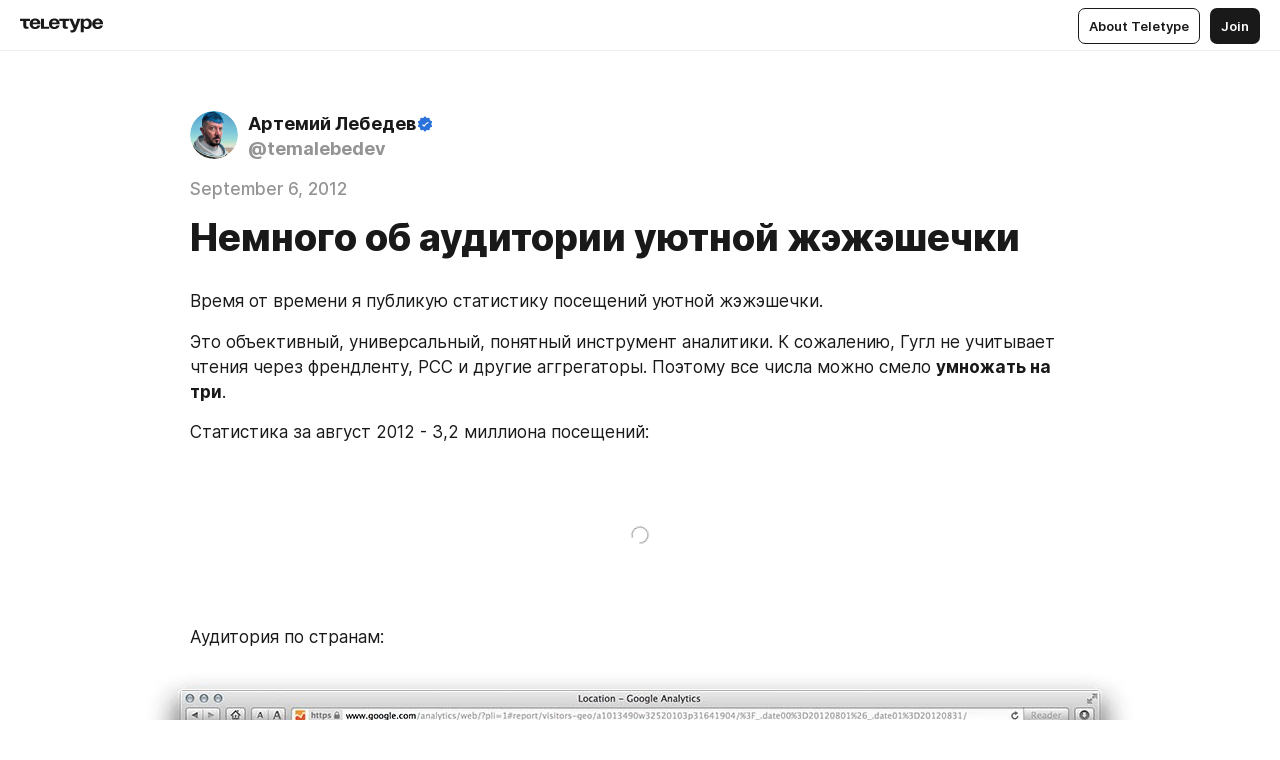

--- FILE ---
content_type: text/css
request_url: https://teletype.in/static/payout.55935b80.css
body_size: 239
content:
.donationsPayout[data-v-7e7249d0]{display:block;padding:40px;border-radius:24px;background-color:var(--color-bg-1, #FFFFFF);box-shadow:var(--shadow-main, 0px 18px 36px rgba(0, 0, 0, .14));color:var(--color-primary, #1A1919)}.donationsPayout__art[data-v-7e7249d0]{display:block;max-width:100%;height:auto;margin:0 auto 20px;border-radius:7px}.donationsPayout__header[data-v-7e7249d0]{display:block;margin-bottom:20px}.donationsPayout__title[data-v-7e7249d0]{display:block;font-family:Inter,Helvetica Neue,Helvetica,sans-serif;font-stretch:normal;font-weight:600;font-style:normal;font-size:2.2rem;line-height:1.45454545em;color:var(--color-primary, #1A1919);text-align:left}.donationsPayout__text[data-v-7e7249d0]{display:block;margin-top:5px;font-family:Inter,Helvetica Neue,Helvetica,sans-serif;font-stretch:normal;font-weight:400;font-style:normal;font-size:1.5rem;line-height:1.6em;color:var(--color-primary, #1A1919);text-align:left}.donationsPayout__list[data-v-7e7249d0]{display:block;margin-bottom:20px}.donationsPayout__item[data-v-7e7249d0]{display:flex;flex-direction:row;align-items:flex-start;justify-content:flex-start;margin-top:5px}.donationsPayout__item_name[data-v-7e7249d0]{display:inline-block;flex:1 1 auto;font-family:Inter,Helvetica Neue,Helvetica,sans-serif;font-stretch:normal;font-weight:400;font-style:normal;font-size:1.5rem;line-height:1.6em;color:var(--color-secondary, #949494);text-align:left}.donationsPayout__item_name.m_primary[data-v-7e7249d0]{font-family:Inter,Helvetica Neue,Helvetica,sans-serif;font-stretch:normal;font-weight:500;font-style:normal;color:var(--color-primary, #1A1919)}.donationsPayout__item_value[data-v-7e7249d0]{display:inline-block;flex:0 0 auto;margin-left:10px;font-family:Inter,Helvetica Neue,Helvetica,sans-serif;font-stretch:normal;font-weight:400;font-style:normal;font-size:1.5rem;line-height:1.6em;color:var(--color-primary, #1A1919);text-align:right}.donationsPayout__item_value.m_primary[data-v-7e7249d0]{font-family:Inter,Helvetica Neue,Helvetica,sans-serif;font-stretch:normal;font-weight:500;font-style:normal}.donationsPayout__item[data-v-7e7249d0]:first-child{margin-top:0}.donationsPayout__actions[data-v-7e7249d0]{display:flex;flex-direction:row;align-items:center;justify-content:flex-start;margin:-5px}@media screen and (max-width: 720px){.donationsPayout__actions[data-v-7e7249d0]{flex-direction:column;align-items:stretch}}.donationsPayout__action[data-v-7e7249d0]{display:block;flex:1 1 auto;margin:5px}.donationsPayout__action.m_secondary[data-v-7e7249d0]{flex-grow:0}@media screen and (max-width: 720px){.donationsPayout__action.m_mobile_last[data-v-7e7249d0]{order:1}}.donationsPayout__footer[data-v-7e7249d0]{display:block;margin-top:20px}@media screen and (max-width: 720px){.donationsPayout[data-v-7e7249d0]{padding:16px;border-bottom-left-radius:0;border-bottom-right-radius:0}}
